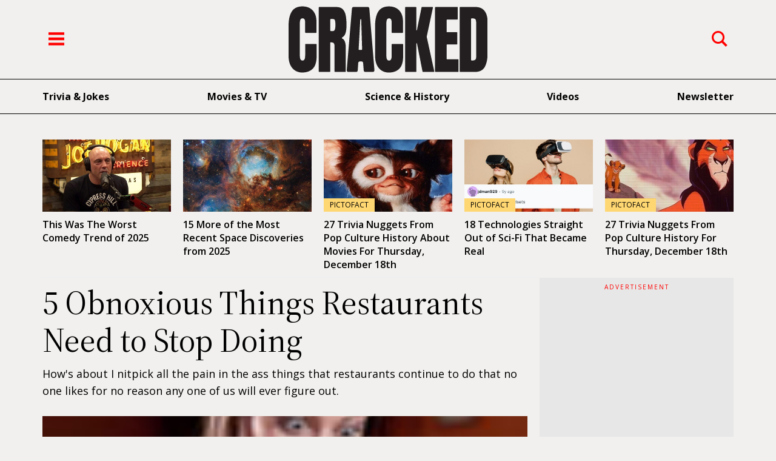

--- FILE ---
content_type: text/css
request_url: https://ui-seo.crackedcdn.com/build/assets/postload-Ciy9HuPI.css?v=2ef5e50e4a286ac25b48afa3beac134e
body_size: 864
content:
@keyframes fadeIn{0%{opacity:0}to{opacity:1}}@keyframes spin{0%{transform:rotate(0)}to{transform:rotate(360deg)}}.input-group{display:flex;align-items:center;padding:0 0 2rem;text-align:left}.input-group.input-group-block,.input-group.input-group-block label{display:block}.input-group.input-checkbox-group{padding-left:4.4rem}.input-group.input-checkbox-group input[type=checkbox]{margin-right:1rem}.input-group label{margin-right:2rem;font-size:1.4rem}.input-group label svg{width:2.4rem;height:2.4rem}.input-group label svg path{fill:#3a3a3a}.input-group input[type=text],.input-group input[type=password],.input-group input[type=email],.input-group input[type=number],.input-group textarea,.input-group select{all:unset;box-sizing:border-box;width:100%;height:4.4rem;border:1px solid #cbcbcb;padding:1rem;border-radius:4px;text-align:left}.input-group select{-webkit-appearance:none;-moz-appearance:none;background:transparent;background-image:url("data:image/svg+xml;utf8,<svg fill='black' height='24' viewBox='0 0 24 24' width='24' xmlns='http://www.w3.org/2000/svg'><path d='M7 10l5 5 5-5z'/><path d='M0 0h24v24H0z' fill='none'/></svg>");background-repeat:no-repeat;background-position-x:100%;background-position-y:8px;border:1px solid #dfdfdf;border-radius:2px;margin-right:2rem;padding:1rem 2rem 1rem 1rem}.input-group textarea{height:10rem}#page-login{background-color:#fff;width:90vw}#page-login nav{display:grid;grid-template-columns:1fr 1fr}#page-login nav .btn{padding:1.8rem;font-size:1.6rem;font-weight:700;background-color:#ececec;color:#6c6c6c;border:1px solid #cbcbcb;border-top:none}#page-login nav .btn.active{border:none;background-color:#fff;color:#3a3a3a}#page-login nav .btn.btn-tab-login{border-left:none}#page-login nav .btn.btn-tab-register{border-right:none}#page-login section{padding:1.8rem;display:none;text-align:center}#page-login section.active{display:block}#page-login section .btn[type=submit]{border-radius:4px}#page-login section a.forgot-password{display:block;color:#3a3a3a;padding:1rem 0}@media only screen and (min-width: 1140px){#page-login{width:500px}#page-login nav .btn{padding:2rem 2.4rem;font-size:2rem}#page-login section{padding:4rem 5rem 2rem}}.btn.btn-blue{background-color:#155abf;color:#fff}.btn.btn-blue-outline{border:1px solid #155abf;color:#155abf}.btn.btn-red{background-color:red;color:#fff}.btn.btn-red-outline{border:1px solid red;color:red}#ck-litebox-cover.active{display:flex;justify-content:center;align-items:center;position:fixed;top:0;left:0;width:100vw;height:100vh;background-color:#000000b3;z-index:10000000}#ck-litebox-cover.active .btn-close{padding:.8rem;display:flex;align-items:center;justify-content:center;background-color:#fff;border-radius:50%;position:absolute;top:0;right:0;z-index:2;transform:translate(50%,-50%);box-shadow:0 0 7px #00000080}#ck-litebox-cover.active .btn-close .svg,#ck-litebox-cover.active .btn-close svg{width:1.2rem;height:1.2rem}#ck-litebox-cover.active ._ck-litebox-target-active{display:block}


--- FILE ---
content_type: image/svg+xml
request_url: https://ui-seo.crackedcdn.com/build/assets/images/redesign/logo.svg?v=2ef5e50e4a286ac25b48afa3beac134e
body_size: 2577
content:
<svg width="560" height="188" viewBox="0 0 560 188" fill="none" xmlns="http://www.w3.org/2000/svg">
<path d="M84.9043 183.946V4.22005C84.9043 3.32123 85.5392 2.58496 86.3327 2.58496H133.956C142.134 2.58496 148.307 4.71727 152.484 8.98189C156.661 13.2465 159.468 19.2036 160.888 26.8627C162.308 34.5218 163.018 43.5195 163.018 53.8464C163.018 64.1733 161.915 71.8037 159.701 77.7608C157.947 82.4748 154.982 86.0414 150.788 88.4606C149.694 89.0917 149.769 90.8797 150.897 91.4248C154.004 92.9451 156.302 95.3738 157.797 98.711C159.827 103.253 160.838 109.124 160.838 116.334V183.946C160.838 184.845 160.203 185.581 159.409 185.581H130.748C129.963 185.581 129.32 184.854 129.32 183.946V113.943C129.32 108.608 128.368 105.299 126.455 104.018C124.776 102.89 122.203 102.258 118.719 102.125C117.909 102.096 117.241 102.832 117.241 103.76V183.955C117.241 184.854 116.606 185.591 115.812 185.591H86.3327C85.5475 185.591 84.9043 184.864 84.9043 183.955V183.946ZM117.424 68.7439C117.424 69.6427 118.059 70.379 118.853 70.379H125.151C129.57 70.379 131.784 64.8713 131.784 53.8464C131.784 46.7132 131.3 42.0279 130.331 39.8095C129.362 37.5912 127.549 36.482 124.884 36.482H118.861C118.076 36.482 117.433 37.2087 117.433 38.1171V68.7439H117.424Z" fill="#231F20"/>
<path d="M163.638 180.36L178.273 6.8971C178.482 4.45881 180.27 2.59424 182.417 2.59424H223.023C225.17 2.59424 226.966 4.45881 227.166 6.90666L241.543 180.369C241.777 183.162 239.855 185.581 237.399 185.581H215.538C213.383 185.581 211.579 183.697 211.395 181.24L209.791 160.404C209.599 157.947 207.803 156.063 205.648 156.063H200.109C197.937 156.063 196.125 157.975 195.958 160.462L194.554 181.201C194.387 183.678 192.583 185.6 190.403 185.6H167.773C165.317 185.6 163.396 183.181 163.63 180.379L163.638 180.36ZM198.556 123.371H205.456C206.291 123.371 206.951 122.549 206.876 121.602L204.411 38.8052C204.386 37.1797 204.111 37.2466 203.192 37.2466H202.933C202.398 37.2466 201.788 36.998 201.713 38.7765L197.127 121.611C197.069 122.558 197.72 123.371 198.547 123.371H198.556Z" fill="#231F20"/>
<path d="M281.939 187.245C270.37 187.245 261.064 183.124 254.014 174.872C246.955 166.63 243.43 155.079 243.43 140.248V55.8261C243.43 38.0792 246.504 24.5013 252.652 15.0732C258.792 5.64518 268.799 0.931152 282.666 0.931152C290.234 0.931152 296.976 2.52799 302.873 5.71211C308.779 8.89623 313.424 13.6676 316.815 20.0072C320.207 26.3467 321.902 34.3405 321.902 43.9694V73.946C321.902 74.8448 321.268 75.5811 320.474 75.5811H291.537C290.752 75.5811 290.109 74.8544 290.109 73.946V48.5495C290.109 43.0705 289.508 39.3796 288.296 37.4768C287.085 35.574 285.206 34.6178 282.666 34.6178C279.701 34.6178 277.704 35.8513 276.677 38.3087C275.649 40.7661 275.131 44.0459 275.131 48.1384V139.732C275.131 144.79 275.783 148.366 277.086 150.441C278.389 152.516 280.252 153.559 282.674 153.559C285.398 153.559 287.319 152.277 288.447 149.715C289.566 147.152 290.126 143.825 290.126 139.732V108.407C290.126 107.508 290.761 106.772 291.554 106.772H320.858C321.643 106.772 322.287 107.499 322.287 108.407V141.396C322.287 157.479 318.745 169.144 311.661 176.383C304.577 183.621 294.678 187.245 281.956 187.245H281.939Z" fill="#231F20"/>
<path d="M327.823 183.946V4.22005C327.823 3.32123 328.458 2.58496 329.252 2.58496H358.013C358.798 2.58496 359.441 3.31167 359.441 4.22005V67.673C359.441 68.7917 360.845 68.9829 361.07 67.8833L374.085 3.84713C374.235 3.11087 374.812 2.58496 375.472 2.58496H404.675C405.603 2.58496 406.279 3.5794 406.062 4.60253L388.678 85.9936C388.62 86.2518 388.62 86.5195 388.678 86.7777L409.771 183.544C409.997 184.577 409.312 185.571 408.384 185.571H378.195C377.527 185.571 376.95 185.046 376.808 184.3L361.246 105.261C361.028 104.161 359.617 104.343 359.617 105.471V183.946C359.617 184.845 358.982 185.581 358.188 185.581H329.252C328.466 185.581 327.823 184.854 327.823 183.946Z" fill="#231F20"/>
<path d="M412.095 183.946V4.22933C412.095 3.33051 412.73 2.59424 413.524 2.59424H474.613C475.398 2.59424 476.041 3.32094 476.041 4.22933V36.3096C476.041 37.2084 475.406 37.9447 474.613 37.9447H446.035C445.25 37.9447 444.607 38.6714 444.607 39.5797V71.9755C444.607 72.8744 445.242 73.6106 446.035 73.6106H473.335C474.12 73.6106 474.763 74.3373 474.763 75.2457V106.398C474.763 107.297 474.128 108.034 473.335 108.034H446.035C445.25 108.034 444.607 108.76 444.607 109.669V148.299C444.607 149.198 445.242 149.934 446.035 149.934H476.701C477.486 149.934 478.13 150.661 478.13 151.569V183.965C478.13 184.864 477.495 185.6 476.701 185.6H413.524C412.738 185.6 412.095 184.873 412.095 183.965V183.946Z" fill="#231F20"/>
<path d="M481.336 183.946V4.22933C481.336 3.33051 481.971 2.59424 482.764 2.59424H525.3C536.803 2.59424 545.466 6.25645 551.28 13.5618C557.094 20.8766 560.001 31.5669 560.001 45.642V131.317C560.001 148.643 557.353 162.02 552.048 171.448C546.752 180.876 537.471 185.59 524.206 185.59H482.756C481.971 185.59 481.327 184.864 481.327 183.955L481.336 183.946ZM513.488 151.607C513.488 152.506 514.123 153.242 514.917 153.242H519.035C524.908 153.242 527.84 149.982 527.84 143.47V49.0652C527.84 42.9647 527.13 39.0347 525.71 37.2658C524.289 35.4968 521.391 34.6171 517.03 34.6171H514.917C514.132 34.6171 513.488 35.3438 513.488 36.2522V151.617V151.607Z" fill="#231F20"/>
<path d="M38.5096 187.207C26.94 187.207 17.6342 183.085 10.5839 174.833C3.52518 166.591 0 155.04 0 140.21V55.7876C0 38.0502 3.07409 24.4627 9.22226 15.0347C15.3621 5.60661 25.3779 0.892578 39.2364 0.892578C46.8046 0.892578 53.5459 2.48942 59.4435 5.67354C65.3494 8.85766 69.9939 13.6291 73.3855 19.9686C76.777 26.3082 78.4727 34.3019 78.4727 43.9308V73.9074C78.4727 74.8062 77.8379 75.5425 77.0443 75.5425H48.1078C47.3225 75.5425 46.6793 74.8158 46.6793 73.9074V48.5109C46.6793 43.032 46.0779 39.3411 44.8666 37.4382C43.6554 35.5354 41.7758 34.5792 39.2364 34.5792C36.2709 34.5792 34.2744 35.8127 33.2469 38.2701C32.2194 40.7275 31.7015 44.0073 31.7015 48.0998V139.693C31.7015 144.752 32.3531 148.328 33.6562 150.403C34.9594 152.478 36.8222 153.52 39.2447 153.52C41.968 153.52 43.8893 152.239 45.017 149.676C46.1364 147.113 46.696 143.786 46.696 139.693V108.369C46.696 107.47 47.3309 106.733 48.1245 106.733H77.4286C78.2138 106.733 78.857 107.46 78.857 108.369V141.357C78.857 157.44 75.3151 169.106 68.2313 176.344C61.1476 183.583 51.2487 187.207 38.5263 187.207H38.5096Z" fill="#231F20"/>
</svg>


--- FILE ---
content_type: application/javascript
request_url: https://ui-seo.crackedcdn.com/build/assets/newsletters-landing-C6aP3znL.js
body_size: 645
content:
(function(){return window.Cracked.attachEvent("#newsletters-subscribe","submit",function(n){n.preventDefault();let e=this;const t=new URLSearchParams(window.location.search),s=t.get("utm_source"),o=t.get("utm_campaign"),c=t.get("utm_medium"),i=document.referrer;let a={layout:e.elements.layout.value,email:e.elements.email.value,utm_source:s,utm_campaign:o,utm_medium:c,referrer:i};return/(?:[a-z0-9!#$%&'*+/=?^_`{|}~-]+(?:\.[a-z0-9!#$%&'*+/=?^_`{|}~-]+)*|"(?:[\x01-\x08\x0b\x0c\x0e-\x1f\x21\x23-\x5b\x5d-\x7f]|\\[\x01-\x09\x0b\x0c\x0e-\x7f])*")@(?:(?:[a-z0-9](?:[a-z0-9-]*[a-z0-9])?\.)+[a-z0-9](?:[a-z0-9-]*[a-z0-9])?|\[(?:(?:25[0-5]|2[0-4][0-9]|[01]?[0-9][0-9]?)\.){3}(?:25[0-5]|2[0-4][0-9]|[01]?[0-9][0-9]?|[a-z0-9-]*[a-z0-9]:(?:[\x01-\x08\x0b\x0c\x0e-\x1f\x21-\x5a\x53-\x7f]|\\[\x01-\x09\x0b\x0c\x0e-\x7f])+)\])/.test(this.elements.email.value)?(e.querySelector("fieldset").setAttribute("disabled","disabled"),grecaptcha.ready(function(){grecaptcha.execute(recaptchaSiteKey,{action:"newsletter"}).then(async l=>{a["g-recaptcha-response"]=l,await window.Cracked.fetch("/app/newsletters-landing",{method:"POST",headers:{"Content-Type":"application/json"},body:JSON.stringify(a)}).then(r=>{if(r.status!=200)throw new Error;alert(`Thanks for subscribing! Check your inbox for more.

Got an idea for a newsletter? Seen something in the world you want us to cover? Not happy with your Cracked newsletter experience? Let us know at newsletter@cracked.com`)}).catch(r=>{alert("Oops, something went wrong!")}).finally(()=>{e.querySelector("fieldset").removeAttribute("disabled")})})}),!1):(alert("Please provide a valid email address"),!1)}),{}})();
